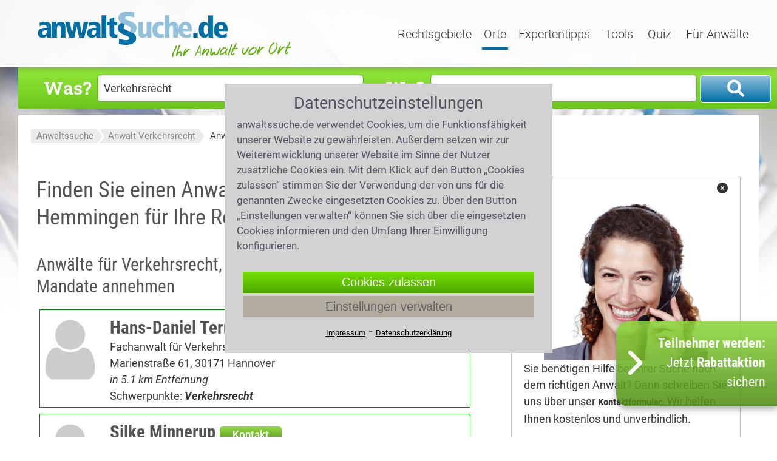

--- FILE ---
content_type: text/html;charset=UTF-8
request_url: https://www.anwaltssuche.de/aws/azca/rechtsanwalt_verkehrsrecht_hemmingen.html
body_size: 15001
content:
<!DOCTYPE html>
<html lang="de">
    <head>
        <title>Anwalt Verkehrsrecht Hemmingen | Anwaltssuche</title>
            <link rel="canonical" href="https://www.anwaltssuche.de/aws/azca/rechtsanwalt_verkehrsrecht_hemmingen.html">
        <meta name="author" content="anwaltssuche.de GmbH">
        <meta name="publisher" content="anwaltssuche.de GmbH">
        <meta name="copyright" content="(c) anwaltssuche.de GmbH 2005-2026">
        <meta name="description" content="Rechtsanwälte aus Hemmingen mit Fachgebiet Verkehrsrecht. Wählen Sie schnell & einfach den Anwalt für Ihren Rechtsfall. Jetzt informieren!">
        <meta name="viewport" content="width=device-width, initial-scale=1.0">
        <link rel="shortcut icon" href="/aws/favicon.ico" type="image/x-icon">
        <script src="/aws/media/jquery/jquery-3.7.0.min.js"></script>
        <link href="/aws/media/css?f=base%7Cprofil%7Csuchformular" rel="stylesheet" type="text/css">
        <link href="/aws/media/styles-2025-03-16-15-01-15.css" rel="stylesheet">
        <link href="/aws/media/fonts/fontawesome6.1.2/css/all.min.css" rel="stylesheet">
<link rel="apple-touch-icon" href="/aws/media/images/aws_touchicon_180.png" />
    </head>
    <body>
        <div id="container">
<header>
<div id="header">
    <div class="center-box">
        <div id="logo"><a href="https://www.anwaltssuche.de/" title="anwaltssuche"><img src="/aws/media/images/logo_anwaltssuche_424.png" alt="anwaltssuche" title="anwaltssuche" width="424" height="83"></a></div>
        <nav>
            <div id="navigation">
                <div id="nav-rechtsgebiete" tabindex="0" class="drop-down-button " onfocus="headOpenDropdown('#nav-rechtsgebiete')" onclick="headOpenDropdown('#nav-rechtsgebiete')">
                    Rechtsgebiete
                    <div class="drop-down-content">
                        <a class="drop-down-link" href="https://www.anwaltssuche.de/aws/azb/anwalt_arbeitsrecht.html">Arbeitsrecht</a>
                                <a class="drop-down-link" href="https://www.anwaltssuche.de/aws/azb/anwalt_erbrecht.html">Erbrecht</a>
                                <a class="drop-down-link" href="https://www.anwaltssuche.de/aws/azb/anwalt_familienrecht.html">Familienrecht</a>
                                <a class="drop-down-link" href="https://www.anwaltssuche.de/aws/azb/anwalt_mietrecht.html">Mietrecht</a>
                                <a class="drop-down-link" href="https://www.anwaltssuche.de/aws/azb/anwalt_sozialrecht.html">Sozialrecht</a>
                                <a class="drop-down-link" href="https://www.anwaltssuche.de/aws/azb/anwalt_strafrecht.html">Strafrecht</a>
                                <a class="drop-down-link" href="https://www.anwaltssuche.de/aws/azb/anwalt_verkehrsrecht.html">Verkehrsrecht</a>
                                <a class="drop-down-link" href="https://www.anwaltssuche.de/aws/azb/anwalt_zivilrecht.html">Zivilrecht</a>
                        <a class="drop-down-link" href='https://www.anwaltssuche.de/rechtsgebiete.htm'>Alle Rechtsgebiete</a>
                        <a class="drop-down-link" href='https://www.anwaltssuche.de/fachgebiete.htm'>Alle Fachgebiete</a>
                    </div>
                </div>
                <div id="nav-orte" tabindex="0" class="drop-down-button act" onfocus="headOpenDropdown('#nav-orte');" onclick="headOpenDropdown('#nav-orte');">
                    Orte
                    <div class="drop-down-content">
                        <a class="drop-down-link" href="https://www.anwaltssuche.de/aws/aza/anwalt_berlin.html">Berlin</a>
                        <a class="drop-down-link" href="https://www.anwaltssuche.de/aws/aza/anwalt_frankfurt_am_main.html">Frankfurt am Main</a>
                        <a class="drop-down-link" href="https://www.anwaltssuche.de/aws/aza/anwalt_hamburg.html">Hamburg</a>
                        <a class="drop-down-link" href="https://www.anwaltssuche.de/aws/aza/anwalt_koeln.html">Köln</a>
                        <a class="drop-down-link" href="https://www.anwaltssuche.de/aws/aza/anwalt_muenchen.html">München</a>
                        <a class="drop-down-link" href='https://www.anwaltssuche.de/rechtsanwaelte_nach_orten.htm'>Alle Orte</a>
                    </div>                       
                </div>
                <a class=""
                   href='https://www.anwaltssuche.de/aws/alle.artikel'
                   title='Expertentipps'
                   onfocus="$('.drop-down-content').hide();"
                   >
                    Expertentipps
                </a>
                <a class=""
                   href="https://www.anwaltssuche.de/kosten.htm"
                   onfocus="$('.drop-down-content').hide();"
                   >
                    Tools
                </a>
                <a class=""
                   href="https://www.anwaltssuche.de/juraquiz.htm"
                   onfocus="$('.drop-down-content').hide();"
                   >
                    Quiz
                </a>
                <div id="nav-anwaelte" tabindex="0" class="drop-down-button " onfocus="headOpenDropdown('#nav-anwaelte');" onclick="headOpenDropdown('#nav-anwaelte');">
                    Für Anwälte
                    <div class="drop-down-content">
                        <span tabindex="0" class="drop-down-link" onclick="showLogin()">Login</span>
                        <a class="drop-down-link" href='https://www.anwaltssuche.de/teilnahme.htm'>Jetzt teilnehmen</a>
                    </div>
                </div>
            </div>
        </nav>
    </div>
</div>
<div id="extranet_login" style="display: none; "></div>
<script>
    function headOpenDropdown(selector){
        $('.drop-down-content').hide();
        $(selector + ' > .drop-down-content').show(); 
        bindDropDownCloser();
    }
    function showLogin(){
        $('#extranet_login').load('https://www.anwaltssuche.de/loginpage.htm').show(); 
        window.setTimeout( function(){
            $('#nav-anwaelte').trigger('click');
        }, 50);
    }
    function toggleSuchknopf(){
        if( $('.suchbox-oben').is(':visible') && $('html, body').scrollTop() === 0){
            $('.suchbox-oben').hide();
        } else {
            $('.suchbox-oben').show(); 
            kms.scrollTop();
        }
    }
</script>
<div id="header-mobile" class="mobile-show-767">
    <div class="nav-mobil" onclick="$('#container').toggleClass('mob-nav-open')"></div>
    <div class="logo-mobile"><a href="https://www.anwaltssuche.de/"><img src="/aws/media/images/logo_mobile.png" alt="anwaltssuche" title="anwaltssuche"></a></div>
        <div class="suchknopf" onclick="toggleSuchknopf()">Suche</div>
</div>
</header>
            <div id="main" class="anwalt_suchseiten">
                <div class="center-box">
<aside>
    <div class="suchbox-oben">
        <form id="suchen" method="get" action="/aws/suchen.anz" onsubmit="return checkSubmit($(this))">
            <div class="form-row waswo">
                <label for="suchen_was">Was?</label>
                <input value="Verkehrsrecht" type="text" placeholder="Rechtsgebiet,Fachanwalt" id="suchen_was" name="was" class="text" autocomplete="off">
            </div>
            <div class="form-row waswo">
                <label for="suchen_wo">Wo?</label>
                <input value="Hemmingen" type="text" placeholder="Plz, Ort" id="suchen_wo" name="wo" class="text" autocomplete="off">
            </div>
            <div class="form-row submit">
                <button class="bt-suche" title="Suchen" onclick="submitSuchformular('suchen')"></button>
            </div>
            <div class="clr"></div>	
        </form>
    </div>
</aside>
<script>
    function init_suchformular(){
        $('#suchen_wo').keyup(vorschlagKeyup);
        $('#suchen_wo').keydown(vorschlagKeydown);
        $('#suchen_wo').click(vorschlagClick);
        $('#suchen_was').keyup(vorschlagKeyup);
        $('#suchen_was').keydown(vorschlagKeydown);
        $('#suchen_was').click(vorschlagClick);
        if(init_suchformular.onload){
            init_suchformular.onload();
        }
    }
    init_suchformular.onload = window.onload;
    window.onload = init_suchformular;
</script>    
                    <div id="min-height"></div>
                    <div id="breadcrumbs">
    <nav>
        <div class="breadcrumb">
            <ol>
                    <li style="display: inline;">
                                <span class="left-breadcrumb"></span><a href="https://www.anwaltssuche.de/" title="Anwaltssuche">Anwaltssuche</a>
                    </li>
                    <li style="display: inline;">
                                <span class="pfeil-breadcrumb"></span><a href="https://www.anwaltssuche.de/aws/azb/anwalt_verkehrsrecht.html" title="Anwalt Verkehrsrecht">Anwalt Verkehrsrecht</a>
                    </li>
                    <li style="display: inline;">
                                <span class="pfeil-breadcrumb-re"></span><a class="act" href="https://www.anwaltssuche.de/aws/azca/rechtsanwalt_verkehrsrecht_hemmingen.html" title="Anwalt Verkehrsrecht Hemmingen">Anwalt Verkehrsrecht Hemmingen</a>
                    </li>
            </ol>
            <script type="application/ld+json" >
                {"@context":"http://schema.org","@type":"BreadcrumbList","itemListElement":[{"@type":"ListItem","position":1,"item":{"@type":"WebPage","@id":"https://www.anwaltssuche.de/","name":"Anwaltssuche"}},{"@type":"ListItem","position":2,"item":{"@type":"WebPage","@id":"https://www.anwaltssuche.de/aws/azb/anwalt_verkehrsrecht.html","name":"Anwalt Verkehrsrecht"}},{"@type":"ListItem","position":3,"item":{"@type":"WebPage","@id":"https://www.anwaltssuche.de/aws/azca/rechtsanwalt_verkehrsrecht_hemmingen.html","name":"Anwalt Verkehrsrecht Hemmingen"}}]}
            </script>
        </div>
    </nav>
                    </div>
                    <div class="wrapper">
                        <div id="content">
<div class='contentbox' >
                <main>
                    <article>
                        <h1>Finden Sie einen Anwalt für Verkehrsrecht in Hemmingen für Ihre Rechtsfragen</h1>
                                        <h2>Anwälte für Verkehrsrecht, die im Umkreis von Hemmingen Mandate annehmen</h2>
                                <div style="display: flex; flex-direction: row; width: 100%; flex-wrap: wrap; box-sizing: border-box;">
<div id="idfa-238027" 
     style="border: 1px solid green; margin: 5px; padding: 5px;  box-sizing: border-box; flex: 1 1 100%; display: flex; height: auto; cursor: pointer;">
    <img src="/aws/media/platzhalter.jpg" alt="Symbolbild Rechtsanwalt" style="height: 120px; margin-right: 20px;">
    <div>
        <h2 id="id-name-238027" style="margin: 0px;">
            <b>Hans-Daniel Terner</b>
                <div style="font-size: 17px; padding: 0px 21px;"
                    class="button-link green"
                    onclick="$('.fa-details').hide(); $(this).find('.fa-details').toggle(); showFakKontaktformular(238027, $('#id-name-238027'))">
                    Kontakt
                </div>
        </h2>
            Fachanwalt für Verkehrsrecht|6538<br>
        Marienstraße 61,
        30171 Hannover<br>
            <i>in 5.1 km Entfernung</i>
        <div>
                Schwerpunkte:<i>
                            <b>Verkehrsrecht</b>
                </i>
        </div>
    </div>
</div>
<div id="idfa-350003" 
     style="border: 1px solid green; margin: 5px; padding: 5px;  box-sizing: border-box; flex: 1 1 100%; display: flex; height: auto; cursor: pointer;">
    <img src="/aws/media/platzhalter.jpg" alt="Symbolbild Rechtsanwalt" style="height: 120px; margin-right: 20px;">
    <div>
        <h2 id="id-name-350003" style="margin: 0px;">
            <b>Silke Minnerup</b>
                <div style="font-size: 17px; padding: 0px 21px;"
                    class="button-link green"
                    onclick="$('.fa-details').hide(); $(this).find('.fa-details').toggle(); showFakKontaktformular(350003, $('#id-name-350003'))">
                    Kontakt
                </div>
        </h2>
            Fachanwalt für Verkehrsrecht|7214<br>
        Leisewitzstraße 28,
        30175 Hannover<br>
            <i>in 6.5 km Entfernung</i>
        <div>
                Schwerpunkte:<i>
                            <b>Verkehrsrecht</b>
                </i>
        </div>
    </div>
</div>
                                </div>
                                <div>
<form id="fak_kontaktformular" class="form-kontakt hidden" action="sendmail.anz" method="post" onsubmit="return check(this);">
    <input type="hidden" name="idfs">
    <input type="hidden" name="anzeige" value="Verkehrsrecht in Hemmingen PA">
    <div class="form-row">
        <label for="Name">Vorname, Nachname</label><br>
        <input class="text" name="name" id="Name" size="47" maxlength="80" type="text">
    </div>
    <div class="form-row">
        <label for="Telefon"><b>Telefon oder E-Mail</b></label><br>
        <input type="text" maxlength="100" size="47" id="TelefonEmail" value="" name="telefonemail" class="text">
    </div>
    <div class="form-row">
        <label for="Anliegen"><b>Ihr Anliegen</b></label>
        <br>
        <textarea maxlength="800" id="Anliegen"  name="anliegen" 
                  class="textarea" style="height: 150px;"
                  placeholder="Für eine optimale Vorbereitung, schildern Sie hier bitte kurz Ihr Anliegen. Maximal 800 Zeichen."></textarea>
    </div>
    <div class="form-row">
        <table border="0" cellpadding="0" cellspacing="0">
            <tbody>
                <tr>
                    <td rowspan="2" width="145  "><img src="/aws/imagecode.anz?ts=1768664096101" width="130" alt="imgcode"></td>
                    <td><input class="text" name="ic" id="captcha" size="47" maxlength="100" type="text"></td>
                </tr>
                <tr>
                    <td class="text_captcha">Bitte Sicherheitscode eingeben.</td>
                </tr>
            </tbody>
        </table>
    </div>
    <br>
    <div class="form-row">
        <input class="bt-submit" value="Anfrage senden" type="submit">
    </div>
</form>
        <div class="_as_" style="display:none;">1769090875496</div>
        <script type="text/javascript">
        (function () { /* startup code */
            var prev_onload = window.onload || function() {};
            window.onload = function () {
                prev_onload();
                var as=1769090875496;
                $("form.form-kontakt").keydown(function(event){ 
                    var ctx = $("form.form-kontakt");
                    var lts = parseInt(ctx.attr("lts") || Date.now());
                    var dts = parseInt(ctx.attr("dts") || 0);
                    var n = Date.now();
                    ctx.attr("dts", dts += n - lts);
                    ctx.attr("lts", n);
                });
                $("form.form-kontakt").submit(function(event){
                    var form= $(this);
                    var asParam = form.find("input[name='as']");
                    if (asParam.length === 0) { 
                        asParam = $("<input>", {"name": "as", "type": "hidden"});
                        asParam.appendTo(form);
                    }
                    asParam.val(parseInt($("._as_").html().trim()) + parseInt(form.attr("dts")));
                });
            };
        })();
        </script>
<br>
<script>
    function showFakKontaktformular(idfs, after){
        $('#fak_kontaktformular').hide();
        $('#fak_kontaktformular').find('[name=idfs]').val(idfs);
        $(after).append($('#fak_kontaktformular'));
        $('#fak_kontaktformular').show(500);
        window.setTimeout( function(){
            kms.scrollTo('#idfa-'+idfs);
        }, 500);
    }
    function check(form){
        if(typeof form.gutfarbe == "undefined"){
            form.gutfarbe = form.name.style.backgroundColor;
        }
        var warnfarbe = '#FF8888';
        var ret = true;
        if(form.name        .value.length==0){ form.name        .style.backgroundColor=warnfarbe; ret = false; } else { form.name        .style.backgroundColor=form.gutfarbe;}
        if(form.telefonemail.value.length==0){ form.telefonemail.style.backgroundColor=warnfarbe; ret = false; } else { form.telefonemail.style.backgroundColor=form.gutfarbe;}
        if(form.ic          .value.length==0){ form.ic          .style.backgroundColor=warnfarbe; ret = false; } else { form.ic          .style.backgroundColor=form.gutfarbe;}
        if(ret==true){
            modal.open('Kontaktformular','Ihre Kontanfrage wird versendet.');
        } else {
            modal.open('Kontaktformular','Bitte prüfen Sie die rot hinterlegten Felder');
        }
        return ret;
    }
</script>
                                </div>
                        <aside>
                            <br>
<div id="suchhilfe" class="hl2c">Benötigen Sie Hilfe bei Ihrer Anwaltssuche?</div>
<p>Rufen Sie uns zu den b&uuml;ro&uuml;blichen Zeiten unter <a href="tel:+4922193738606"><strong>0221 - 93 738 606</strong></a> an, oder schreiben Sie uns &uuml;ber das <strong>Kontaktformular</strong>! Wir rufen Sie gerne zur&uuml;ck.</p>
<style>input[name='txt_link']{display: none;}</style>
<form class="form-kontakt form-suchhilfe" name="kontakt" method="post" action="/aws/kontaktsuchhilfe.sendmail">
    <div class="form-row">
        <label class="mobile-hidden-479">Vorname *</label>
        <input class="text" type="text" name="vorname" placeholder="(Vorname)" required>
    </div>
    <div class="form-row">
        <label class="mobile-hidden-479">Nachname *</label>
        <input class="text" type="text" name="nachname" placeholder="(Nachname)" required>
    </div>
    <div class="form-row">
        <label class="mobile-hidden-479">Postleitzahl *</label>
        <input class="text" type="text" name="plz" placeholder="(Postleitzahl)" required>
    </div>
    <div class="form-row">
        <label class="mobile-hidden-479">Ort *</label>
        <input class="text" type="text" name="ort" placeholder="(Ort)" required>
    </div>
    <div class="form-row">
        <label class="mobile-hidden-479">Telefon *</label>
        <input class="text" type="tel" name="telefon" placeholder="(Telefon)" required>
    </div>
    <div class="form-row">
        <label class="mobile-hidden-479">E-Mail *</label>
        <input class="text" type="email" name="email" placeholder="(E-Mail)" required>
    </div>
    <div class="form-row">
        <label>Nachricht</label>
        <textarea class="textarea" id="suchhilfe_body" name="body" placeholder="(Bitte schildern Sie hier kurz Ihren Fall, damit wir Ihnen schneller helfen können.)" required></textarea>
        <input class="text" type="text" name="txt_link" placeholder="(Link)" value="https://...">
    </div>
    <input class="bt-submit" type=submit value="Anfrage senden">
</form>
<script>document.getElementsByName("txt_link").forEach((e) => {e.value=''})</script>
<style>
    .buttonbar_bottom_mobile {
        box-sizing: border-box;
        top: calc(100% - 60px);
        left: 0;
        width: 100%;
        z-index: 20;
        position: fixed;
        transition: 0.8s;
        display: flex;
        flex-flow: column;
        gap: 20px;
        padding: 10px 20px 10px 20px;
        background-color: white;
        border: none;
    }
    .buttonbar_bottom_mobile_overlay {
        display: none;
        position: fixed;
        width: 100%;
        height: 100%;
        top: 0;
        left: 0;
        right: 0;
        bottom: 0;
        background-color: rgba(0,0,0,0.5);
        z-index: 19;
    }    
    .bt_bottom_mobile {
        height: 40px;
        background: linear-gradient(to bottom,rgba(149,232,60,1) 0%,rgba(106,198,25,1) 100%);
        opacity: 85%;
        border-radius: 4px;
        color: white;
        display: flex;
        gap: 15px;
        justify-content: center;
        align-items: center;
        cursor: pointer;
        font-size: 19px;
        line-height: 22px;
        font-weight: 500;
    }
    .bt_bottom_mobile a {
        color: white;
        font-weight: 500;
        font-size: 19px;
    }
    .bt_bottom_text {
        display: flex;
        flex-flow: row;
        gap: 6px;
        font-size: 20px;
        line-height: 28px;
    }
    .bt_bottom_text div:nth-child(1) {
        width: 70%;
    }
    .bt_bottom_text div:nth-child(2) {
        width: 30%;
    }
    .bt_bottom_text img {
        width: 100%;
    }
    .bt_bottom_closer {
        curosr: pointer; 
        font-size: 1.7em; 
        line-height: 2; 
        color: #034e96;
    }
    @media only screen and (min-width: 480px) {
        .buttonbar_bottom_mobile,
        buttonbar_bottom_mobile_overlay {
            display: none;
        }
    }
</style>
<div class="buttonbar_bottom_mobile_overlay"></div>
<div class="buttonbar_bottom_mobile">
            <div class="bt_bottom_mobile" onclick="telefonHilfe()">
                <span>Hilfe zur Anwaltssuche</span>
            </div>
</div>
<script>
    function telefonHilfe(){
        buttonBarDown();
        $('html, body').animate({ scrollTop: ($('#suchhilfe').offset().top - 60)}, 'slow');
    }
    function buttonBarUp(){
        if($('.buttonbar_bottom_mobile').is(':visible')){
            $('.buttonbar_bottom_mobile_overlay').show();
            $('.buttonbar_bottom_mobile').css({
                top: '33%',
                border: '1px solid black'
            });
        }
    }
    function buttonBarDown(){
        $('.buttonbar_bottom_mobile_overlay').hide();
        $('.buttonbar_bottom_mobile').css({
            top: 'calc(100% - 60px)',
            border: 'none'
        });
    }
</script>
                            <br>
                            <div class="trennlinie"></div>
                            <br>
    <div id="ratgeber-Verkehrsrecht" style="padding: 10px; border: 1px solid #f08936;">
<div class="box-exptipp redaktion ">
            <div class="box-artikelbild">
                <a href="/aws/ratgeber_verkehrsrecht_3200.artikel" title="Ratgeber Verkehrsrecht">
                    <img data-src="/aws/ratgeber_verkehrsrecht_3200-3200_1051.jpeg?d=450,0" alt="Ratgeber Verkehrsrecht" class="lazyload">
                </a>
                <span class="caption-exptipp mobile-hidden-767">&copy; freepik - mko</span>
            </div>
    <div class="box-artikelbody">
        <div class="box-artikelinfo">
            Expertentipp vom
            27.04.2019
                 <span class="gelesen-hint">(6086 mal gelesen)</span>
        </div>
        <div class="box-artikelhead ">
            <a href="/aws/ratgeber_verkehrsrecht_3200.artikel" title="Ratgeber Verkehrsrecht">
                Ratgeber Verkehrsrecht
            </a>
        </div>
        <div class="box-artikeltext">
            <p>
                        Sie haben einen Bußgeldbescheid wegen Geschwindigkeitsüberschreitung erhalten? Ihnen droht ein Fahrverbot wegen <a href="/aws/alkohol_am_steuer_limits_und_folgen_3201.artikel">Alkohol am Steuer</a>, <a href="/aws/drogen_am_steuer_mehr_als_nur_ein_verkehrsdelikt_3229.artikel">Drogen am Steuer</a> oder eine <a href="/aws/mpu_medizinisch-psychologische_untersuchung_-_der_weg_zurueck_zum_fuehrerschein_3206.artikel">MPU</a>? Sie sind in einen <a href="/aws/autounfall_-_was_tun_3202.artikel">Verkehrsunfall</a> verwickelt? Sie sehen sich Schadensersatz- und <a href="/aws/schmerzensgeld_ihre_ansprueche_nach_einem_verkehrsunfall_3205.artikel">Schmerzensgeldansprüchen</a> ausgesetzt? Ihre Versicherung will den Unfallschaden nicht übernehmen? Lohnt sich eine <a href='/aws/verkehrsrechtsschutz_eine_sinnvolle_versicherung_3224.artikel'>Verkehrsrechtsschutzversicherung</a>? Unsere aktuellen Expertentipps, Checklisten und Audiobeiträge beantworten Ihre wichtigsten Fragen zum Verkehrsrecht.
            </p>
<div class="sterne">
                <img src="/aws/media/images/stern_xl.png" alt="Stern">
                <img src="/aws/media/images/stern_xl.png" alt="Stern">
                <img src="/aws/media/images/stern_xl.png" alt="Stern">
                <img src="/aws/media/images/stern_grau_xl.png" alt="Stern grau">
                <img src="/aws/media/images/stern_grau_xl.png" alt="Stern grau">
    <span class="text-15px">
        4.0 / 
    <b>5</b>
    (388 Bewertungen)</span>
</div>
        </div>
    </div>
</div>
    </div>
                        </aside>
                            <div class="hl1" style="margin-top: 30px;">
                                Infos zu Anwälte Verkehrsrecht in Hemmingen
                            </div>
                                <img src='/aws/media.pd?id=1292' alt="Verkehrsrecht" style="width: 100%;">
                                <div style="font-size: 13px; line-height: 10px;color:#888;">Verkehrsrecht &copy;freepik - mko</div>
                            <h2>Die Sparten des Verkehrsrechts</h2>
<p>Das Ordnungswidrigkeitenrecht, Vertragsstrafrecht, Verkehrszivilrecht oder auch Verkehrsverwaltungsrecht, sie alle sind im Verkehrsrecht geregelt. </p>
<h2>Das Recht für Ordnungswidrigkeiten</h2>
<p><span class='inline-img-right'><img src='/aws/media.pd?id=1321&d=500,0' alt='Zwei verkeilte PKW mit Blechschaden' loading='lazy'>Zwei verkeilte PKW mit Blechschaden</span> Die Benutzung des Handys am Steuer, das Parken im Halteverbot, missachtete Vorfahrtsregeln, dies alles wird vom Verkehrsordnungswidrigkeitenrecht geregelt. Wegen seiner Komplexität soll hier auf das Thema <a  href='/aws/azb/anwalt_alkohol_am_steuer.html' title=' Alkohol am Steuer'>Alkohol am Steuer</a> eingegangen werden, welches zum Teil ebenfalls in das Ordnungswidrigkeitengesetz fällt. </p>
<h2>Führerschein auf Probe und Alkohol</h2>
<p>Autofahrer unter 21 Jahren und Fahranfänger in der Probezeit unterliegen lt. StVG § 24c der Null-Promille Beschränkung. Die Straßenverkehrsordnung unterscheidet während der Probezeit nach A- und B-Verstößen, also schwerwiegende und weniger schwerwiegende Vergehen.  So genügt bereits ein A-Verstoß um die Probezeit auf vier Jahre anzuheben. Um allen Verkehrsteilnehmern den Straßenverkehr so sicher wie möglich zu bieten wird Alkohol am Steuer während der Probezeit als A-Verstoß eingestuft. Ein Fahranfänger hat nicht nur mit einer verlängerten Probezeit zu rechnen sondern auch mit einem <a  href='/aws/azb/anwalt_bussgeld.html' title=' Bußgeld'>Bußgeld</a> in Höhe von mindestens 250 Euro und er bekommt einen Punkt im Fahreignungsregister in Flensburg eingetragen.  Ab 0,5 Promille Alkoholkonzentration beträgt das Bußgeld 500 Euro und es werden zwei Punkte in Flensburg eingetragen. Außerdem wird ein einmonatiges Fahrverbot erteilt. Außerdem hat man ein Aufbauseminar zu besuchen. Ein zweiter Verstoß gegen das Alkoholverbot führt zu zusätzlichen  zwei Punkten in Flensburg mit 1.000 Euro Bußgeld und einem Fahrverbot von drei Monaten. Auch eine <a  href='/aws/azb/anwalt_verkehrspsychologische_beratung.html' title=' verkehrspsychologische Beratung'>verkehrspsychologische Beratung</a> wird empfohlen. Der dritte Verstoß zieht ein auf 1.500 Euro erhöhtes Bußgeld, ein dreimonatiges Fahrverbot und zwei Punkte im Fahreignungsregister nach sich. Zu beachten ist, dass es sich im Fall eines Wertes ab 1,1 Promille bereits um eine Straftat lt. Verkehrsstrafrecht handelt und nicht mehr ins Ordnungswidrigkeitenrecht fällt.  Sie wird nicht nur mit drei Punkten sondern auch mit einer Freiheits- oder Geldstrafe bestraft. Zudem droht der Entzug der Fahrerlaubnis.  Das Fahreignungsregister in Flensburg, umgangssprachlich auch gern Verkehrssünderkartei genannt, verwaltet ein Punktesystem.  Bei einigen Verstößen im Straßenverkehr wird nämlich nicht nur mit Bußgeldern sondern auch mit Punkten bestraft. </p>
<h2>Die Punkte in Flensburg und ihre Bedeutung</h2>
<p>Ab acht Punkten wird der <a  href='/aws/azb/anwalt_fuehrerschein.html' title=' Führerschein'>Führerschein</a> aberkannt und eingezogen. § 29 StVG besagt, dass eingetragene Punkte nach Verstreichen einer bestimmten Frist wieder getilgt werden. Diese Tilgungsfristen der jeweiligen Delikte verstreichen unabhängig von einander. Zwei Punkte in Flensburg weil eine Alkoholfahrt als Ordnungswidrigkeit eingestuft wurde, erlöschen nach fünf Jahren. Handelt es sich um einen Verstoß der einen Straftatbestand erfüllt, so bleiben die Punkte für 10 Jahre erhalten. </p>
<h2>Promillegrenzen im EU-Ausland</h2>
<p><span class='inline-img-right'><img src='/aws/media.pd?id=1317&d=500,0' alt='Kein Alkohol wenn man mit dem Auto unterwegs ist' loading='lazy'>Kein Alkohol wenn man mit dem Auto unterwegs ist</span> Im EU-Ausland liegt die Promillegrenze ebenfalls überwiegend bei 0,5. Die Bußgelder liegen jedoch weit auseinander. Da sich gesetzliche Richtwerte jederzeit verändern können, kann diese Liste jedoch nur einen groben Überblick bieten. <h3>Die allgemeine Promillegrenze liegt bei unseren europäischen Nachbarn in</h3>
<ul>
<li>Belgien bei 0,5 &permil; (180 € Bußgeld)</li>
<li>Dänemark bei 0,5 &permil; (ein Monatsverdienst)</li>
<li>Finnland 0,5 &permil; (ab 15 Tagessätzen)</li>
<li>Frankreich 0,5 &permil; (ab 135 € Bußgeld)</li>
<li>Griechenland 0,5 &permil; (ab 80 € Bußgeld)</li>
<li>Großbritannien 0,5 &permil; (ab 80 € Bußgeld)</li>
<li>Italien 0,5 &permil; (ab 530 € Bußgeld)</li>
<li>Kroatien 0,5 &permil; (ab 95 € Bußgeld)</li>
<li>Niederlande 0,5 &permil; (ab 325 € Bußgeld)</li> 
<li>Österreich 0,5 &permil; (ab 300 € Bußgeld)</li>
<li>Polen 0,2 &permil; (bis 1.200 € Bußgeld)</li>
<li>Portugal 0,5 &permil; (ab 250 € Bußgeld)</li>
<li>Schweden 0,2 &permil; (ab 40 Tagessätze)</li>
<li>Schweiz 0,5 &permil; (ab 520 € Bußgeld)</li>
<li>Spanien 0,5 &permil; (ab 500 € Bußgeld)</li>
<li>Tschechien 0,0 &permil; (ab 100 € Bußgeld)</li>
<li>Ungarn 0,0 &permil; (ab 100 € Bußgeld)</li>
</ul> </p>
<h2>Autofahrer ohne Führerschein auf Probe und älter als 20 Jahre unterliegen anderen Promillegrenzen.</h2>
<p><span class='inline-img-left'><img src='/aws/media.pd?id=1324&d=500,0' alt='Unfallfoto mit dem Handy' loading='lazy'>Unfallfoto mit dem Handy</span> Allerdings kann auch hier schon mit nur 0,3 Promille der Führerschein entzogen werden, wenn der Fahrer den Straßenverkehr gefährdet. Neben zwei Punkten in Flensburg wird bei einer alkoholisierten Autofahrt zwischen 0,5 und 1,09 Promille auch ein Bußgeld von 500 Euro erhoben und es ist mit einem einmonatigen Fahrverbot zu rechnen. Eine zweite betrunkene Autofahrt wird mit 1.000 Euro Bußgeld schon richtig teuer. Zusätzlich kommt ein dreimonatiges Fahrverbot dazu und natürlich die neuerlichen zwei flensburger Punkteinträge. Beim dritten Verstoß erhöht sich die Strafe auf 1500 Euro, zwei Punkte und drei Monaten Fahrverbot.  In manchen Fällen kann die Rechtsprechung dem Verkehrssünder das Fahrverbot erlassen. Das funktioniert allerdings nur bei Ersttätern. Eine absolute Fahruntüchtigkeit wird bei 1,1 Promille festgesetzt. Wer nun am Steuer erwischt wird, muss damit rechnen, dass das Vergehen als Straftat und nicht als Ordnungswidrigkeit behandelt wird. Der betrunkene Fahrzeugführer hat nun mit einem Fahrverbot von mindestens sechs Monaten zu rechnen. Außerdem droht ihm eine Freiheits- oder Geldstrafe zuzüglich drei Punkten in Flensburg. Bei besonders schweren Vergehen, muss ein Trunkenheitsfahrer auch damit rechnen, dass er den Führerschein nicht mehr wieder zurück bekommt. Nicht nur Autofahrer, auch Radfahrer können nach einer Trunkenheitsfahrt mit mehr als 0,3 Promille eine Strafanzeige bekommen, wenn sie sich auffällig verhalten oder einen <a  href='/aws/azb/anwalt_unfall.html' title=' Unfall'>Unfall</a> verursacht haben. Sowohl als betrunkener Autofahrer als auch als Fahrradfahrer muss man seinen Führerschein abgeben, wenn der Grenzwert für die absolute Fahruntüchtigkeit von 1,6 Promille festgestellt wurde. So entschieden zum Beispiel das Verwaltungsgericht Oldenburg (Aktenzeichen 7 B 2323/08) und das Verwaltungsgericht Neustadt (Aktenzeichen 3 L 636/14.NW).  </p>
<h2>Mit der MPU zurück zum Führerschein</h2>
<p><span class='inline-img-right'><img src='/aws/media.pd?id=1337&d=500,0' alt='Drängler hupt auf der Autobahn' loading='lazy'>Drängler hupt auf der Autobahn</span> Als Voraussetzung um seinen Führerschein wieder zu erlangen hat man in der Regel eine <a  href='/aws/azb/anwalt_mpu.html' title=' MPU'>MPU</a> (Medizinisch-Psychologische-Untersuchung) zu bestehen. Die MPU ist ein Verfahren, bei dem die Fahreignung einer Person geprüft wird, wenn Bedenken im Hinblick auf ihre geistige oder körperliche Eignung zur Teilnahme am Straßenverkehr bestehen.  Die Durchfallquote bei der MPU beträgt über 30%! Angeraten wird deshalb, sich rechtzeitig vorzubereiten. Sie sind alkoholisiert in eine Polizeikontrolle geraten? Man muss keine Aussagen machen über seinen Alkoholkonsum! Die beste Unterstützung bietet nun ein Anwalt für Verkehrsrecht. </p>
<h2>Auch Teil des Verkehrsrechts – das Verkehrsstrafrecht</h2>
<p><span class='inline-img-left'><img src='/aws/media.pd?id=1347&d=500,0' alt='Fahrradhelm liegt vor einem verunfallten Fahhrad' loading='lazy'>Fahrradhelm liegt vor einem verunfallten Fahhrad</span> Es ist für schwerere Delikte zuständig, die nicht mehr als Ordnungswidrigkeit behandelt werden können, wie größere Alkoholvergehen, das Fahren ohne Fahrerlaubnis, unterlassene Hilfeleistung, Unfallflucht und ähnliches. Sinn und Zweck des Verkehrsstrafrechtes ist es, die Sicherheit aller Verkehrsteilnehmer im Straßenverkehr zu gewährleisten. Im Verkehrsstrafrecht wird von einer bewussten Absicht ausgegangen. Eine Ordnungswidrigkeit wird eher durch Fahrlässigkeit verursacht. Straftaten unterliegen härteren Strafen. Verkehrsstraftaten landen darum fast immer vor Gericht. Besonders ein Anwalt für Verkehrsrecht, kann in diesem Fall von großer Hilfe sein. </p>
<h2>Noch ein Rechtsgebiet, des Verkehrsrechts – das Verkehrszivilrecht</h2>
<p><span class='inline-img-right'><img src='/aws/media.pd?id=1344&d=500,0' alt='Mann hat starke Rückenschmerzen' loading='lazy'>Mann hat starke Rückenschmerzen</span> Das Verkehrszivilrecht befasst sich mit dem Verkehrshaftungsrecht, dem Verkehrsvertragsrecht und dem Verkehrsunfallrecht. Ohne große Verzögerung ist die eigene Kfz-Haftpflichtversicherung zu informieren, wenn man selbst einen Unfall verursacht hat. Ist man Vollkaskoversichert, hat man nun Glück im Unglück, denn auch der eigene Schaden wird bei Vollkasko vollständig übernommen. Die Ermittlung der Schuldfrage bestimmt die Dauer der Schadensabwicklung. Ein Rechtsanwalt für Verkehrsrecht kennt Ihre Rechte und setzt sie erfolgreich außergerichtlich oder auch vor Gericht durch.  Die Haftung im Falle eines Unfalles betrifft nicht nur den Kfz-Führer, sondern auch den Kfz-Halter.  Nur wenige Ausnahmen können den Halter von dieser Haftung ausschließen. Bei einem Unfall kommt das Recht des jeweiligen EU-Landes zur Anwendung. Anwälte für Verkehrsrecht klären die rechtliche Sachlage im Falle eines Unfalles.  </p>
<h2>Welche Regelungen findet man im Verkehrsverwaltungsrecht?</h2>
<p>Das Verkehrsverwaltungsrecht befasst sich sowohl mit der Erteilung als auch der Entziehung der Fahrerlaubnis und auch der Erteilung eines Fahrverbots.  Im Fahrerlaubnisrecht findet man die Regelungen für den Führerschein auf Probe und  auch das Fahreignungsregister (FAER), in welchem wiederum das Punktesystem bei Ordnungswidrigkeiten zu finden ist.  Ein Anwalt für Verkehrsrecht kann Ihnen bei allen Delikten des Verkehrsrechts sehr hilfreich sein. Mit dem Recht auf Akteneinsicht, kann er die Rechtslage klar einschätzen und Ihnen mögliche Vorteile herausarbeiten. </p>
                    </article>
                </main>
</div>
<aside>
    <div class="link-teilnahme">
        <a href="https://www.anwaltssuche.de/teilnahme.htm" style="width: 265px;"><span><b>Teilnehmer werden:</b><br class="firstbreak">Jetzt <b>Rabattaktion</b> <br>sichern</span></a>
    </div>
    <script>
        function hideTeilnahme(){
            if($(window).width() > 767){
                $('.link-teilnahme a').css({right:-195});
                $('.link-teilnahme a').click(function(){
                    if($('.link-teilnahme a').css('right') != '0px'){
                        $('.link-teilnahme a').css({right:0});
                        return false;
                    }
                });
                setTimeout(hideTeilnahme, 10000);
            }        
        }
        setTimeout(hideTeilnahme, 10000);
    </script>
</aside>
                        </div>
                        <div id="right" class="">
<nav>
    <div id='telefonhilfe' class="box-telefonhilfe">
        <span class="headline-box-re"></span>
        <div class="content-box-re">
<div id="telefonhilfe"> 
    <div style="border: 1px solid #c0c0c0; padding: 5px 20px 10px 20px; display: flex; flex-flow: column; align-items: center; gap: 15px;">
        <div style="width: 100%; text-align: right;"><i class="fa-solid fa-circle-xmark" onclick="$('#telefonhilfe').hide()"></i></div>
        <img src="/aws/media/images/hilfe_anwaltsuche.jpg" style="width:270px;aspect-ratio:auto 14/9" alt="">
        <p> Sie benötigen Hilfe bei Ihrer Suche nach dem richtigen Anwalt? Dann schreiben Sie uns über unser <span style="font-size: 0.8em; font-weight:bold; text-decoration:underline;cursor:pointer;" onclick="telefonHilfe()">Kontaktformular</span>. Wir helfen Ihnen kostenlos und unverbindlich. </p>
    </div>
</div>
<style>
    .box-telefonhilfe {
        margin: 0;
        padding: 0;
    }
    .sticky {
        position: fixed;
        bottom: 0;
        z-index: 1000;
    }
</style>                
<script>
    const target = document.getElementById('telefonhilfe');
    const stickyOffset = target.offsetTop + 300;
    if(window.innerWidth > 1023){
        window.addEventListener('scroll', () => {
            if (window.pageYOffset > stickyOffset) {
                let width = document.getElementById('right').offsetWidth
                target.classList.add('sticky');
                target.style.width = width + 'px';
            } else {
              target.classList.remove('sticky');
              target.style.width = '';
            }
        });
    }
</script>         
        </div>
    </div>
</nav>
<aside>
    <div class="box-rechts" style='font-size: 27px; color: gray; font-style: italic;'>
        Erklärvideo:<br> <b>Marketing für Anwälte</b><br><br>
        <a class="plain" href="https://www.anwaltssuche.de/teilnahme.htm"><img src="/aws/media/teilnahme/video-600.jpg" alt="Marketing für Anwälte" style="width:90%"></a>
    </div>
</aside>
<!-- stadtteile eines bezirkes -->
                        </div>
                        <div class="clr"></div>
                    </div>
                </div>
            </div>
<footer>
<div id="footer">
    <div class="center-box">
        <div class="footer-box box-links mobile-hidden-767">
            <div class="copyright">
                &copy; anwaltssuche.de 2005 - 2026
            </div>
            <div class="ft-text">Ein Unternehmen von</div>
            <div class="logo-ovs"><img src="/aws/media/images/ovs_logo_xl.png" width="186" height="42" alt="Logo Verlag Dr. Otto Schmidt KG"></div>
        </div>
        <div class="footer-wrapper">
            <div class="footer-box box-1">
                <ul>
                    <li><a href="https://www.anwaltssuche.de/" title="Anwaltssuche">Anwaltssuche</a></li>  
                    <li><a href="https://www.anwaltssuche.de/rechtsgebiete.htm">Rechtsgebiete</a></li>
                    <li><a href="https://www.anwaltssuche.de/rechtsanwaelte_nach_orten.htm">Orte</a></li>                    
                    <li><a href="https://www.anwaltssuche.de/kanzleien.htm">Kanzleien</a></li>                    
                </ul>
                <div class="clr"></div>
            </div>		
            <div class="footer-box box-2">
                <ul>
                    <li><a href="https://www.anwaltssuche.de/aws/alle.artikel">Expertentipps</a></li>
                    <li><a href="https://www.anwaltssuche.de/kosten.htm">Kosten & Service</a></li>       
                    <li><a href="https://www.anwaltssuche.de/teilnahme.htm">Teilnahmeinfos</a></li>
                    <li><a href="https://www.facebook.com/anwaltssuche" rel="noopener noreferrer">Facebook</a></li>
                </ul>
            </div>
            <div class="footer-box box-3">
                <ul>
                    <li><a href="https://www.anwaltssuche.de/impressum.htm">Impressum</a></li>
                    <li><a href="https://www.anwaltssuche.de/datenschutz.htm">Datenschutzerklärung</a></li>
                    <li><a href="https://www.anwaltssuche.de/kontakt.htm">Kontakt</a></li>
                </ul>
                <div class="clr"></div>
            </div>
        </div>
        <div class="footer-logo-mobile mobile-show-767">
            <div class="ft-mobile-wrap">
                <div class="ft-text-mobile">Ein Unternehmen von</div>
                <div class="logo-ovs-mobile"><img src="/aws/media/images/ovs_logo_xl.png" width="186" height="42" alt="Logo Verlag Dr. Otto Schmidt KG"></div>
            </div>
        </div>
        <div class="totop" onclick="kms.scrollTop()"><span></span></div>
    </div>
</div> <!-- END Footer -->
</footer>
        </div>
<script>
(function () {
    var prev_onload = window.onload || function() {};
    window.onload = function () {
        prev_onload();
        $.cachedScript = function (url, options) {
            options = $.extend(options || {}, {
                dataType: "script",
                cache: true,
                url: url
            });
            return $.ajax(options);
        };
        $.cachedScript("https://www.anwaltssuche.de/aws/media/jquery/jqueryui/1.13.1/jquery-ui.min.js")
        .done(function( script, textStatus ) {
            if(window.onjqueryui){
                window.onjqueryui();
            }
        });
        loadCss('https://www.anwaltssuche.de/aws/media/jquery/jqueryui/1.13.1/themes/smoothness/jquery-ui.min.css', 'all', $('meta').last());
        loadCss('https://www.anwaltssuche.de/aws/media/print.css', 'print');
    };
})();
function loadCss(href,media, afterElement){
    var link = $('<link>')
      .attr({
          type: 'text/css',
          rel: 'stylesheet',
          media: media,
          href: href
      });
      if (afterElement) {
          link.insertAfter(afterElement);
      } else {
          link.appendTo('head');
      }
}
</script>
<script src="/aws/suchen/_vorschlag_js.jsp" async></script>
<script src="/aws/media/js/handler.js?v=20240107" async></script>
<script>
function jo(c,a,l,v,referrer){
    var opts = {c:c,a:a,l:l,v:v,r:referrer || document.referrer,u:navigator.userAgent};
    $.ajax({url:'https://www.anwaltssuche.de/aws/track.pd',type:'POST',cache:false,data:{q: JSON.stringify(opts)}});
}
var kms = {
    scrollTo : function(selector){
        $('html, body').animate({ scrollTop: ($(selector).offset().top - 150)}, 'slow');
    },
    scrollTop : function(){
        $('html, body').animate({scrollTop: 0}, 500);
    },
    highlight : function(selector){
        var bg = $(selector).css('backgroundColor');
        $(selector).animate({backgroundColor:'#f99'}, 2000);
        $(selector).animate({backgroundColor:bg}, 2000);
    },
    suchenPRG : function(name1,value1,name2,value2){
        $("<form action='https://www.anwaltssuche.de/suchenprg.htm' method='post'><input type=hidden name='"+name1+"' value='"+value1+"'><input type=hidden name='"+name2+"' value='"+value2+"'></form>").appendTo('body').submit();
    }
};
var dropDownCloser = function(event){
    if( $(event.target).hasClass('drop-down-link') == false ){
        event.preventDefault();
        $('.drop-down-content').hide();
        window.setTimeout( function(){ 
            $(document).unbind( 'click', dropDownCloser );
        }, 200 );
    }
}
function bindDropDownCloser(){
    window.setTimeout( function(){ 
        $(document).bind( 'click', dropDownCloser ); 
    }, 200 );
}
function youtubeVideo(targetId,videoId){
    var script_tag = document.getElementById('youtube-script')
    if(script_tag === null){
        script_tag = document.createElement('script');
        script_tag.id  = "youtube-script";
        script_tag.src = "https://www.youtube.com/iframe_api";
        var firstScriptTag = document.getElementsByTagName('script')[0];
        firstScriptTag.parentNode.insertBefore(script_tag, firstScriptTag);
        window.onYouTubeIframeAPIReady = function(){
            var player = new YT.Player(targetId, {
                width: '100%',
                videoId: videoId,
                playerVars: {
                    rel: 0
                },
                events: {
                    'onReady': function(event){
                        event.target.playVideo();
                    },
                    'onStateChange': function(event){
                    }
                }
            });
        };
    } else {
        var player = new YT.Player(targetId, {
            width: '100%',
            videoId: videoId,
            playerVars: {
                rel: 0
            },
            events: {
                'onReady': function(event){
                    event.target.playVideo();
                },
                'onStateChange': function(event){
                }
            }
        });
    }
}
</script>
<div id="overlay" onclick="modal.close();" style="display:none;"></div>
<div id="modal-window" style="display:none;">
    <div class="headline"></div>
    <div id="modal-inner"></div>
    <span class="bt-schliessen" onclick="modal.close();">schließen</span>
</div>
<script>
    window.modal = {
        close: function () {
            $("#overlay,#modal-window").hide();
        },
        open: function (headline, content) {
            var w = $(window);
            var elem = $("#modal-window");
            elem.find(".headline").html(headline);
            elem.find("#modal-inner").html(content);
            $("#overlay,#modal-window").show();
            elem.css({margin: 0}) /* margins are causing wrong positioning */
                .css({
                        top: ((w.height() - elem.outerHeight()) / 2) + w.scrollTop(),
                        left: ((w.width() - elem.outerWidth())  / 2) + w.scrollLeft()
                });
        }
    };
</script>    
<style>
    #cookiebanner {
        background-color: #d2d2d2;
        color: #383847cf;
        display: flex;
        flex-flow: column;
        max-height: calc(100% - 100px);
        max-width: 500px;
        position: fixed;
        top: 50%;
        left: 50%;
        right: auto;
        bottom: auto;
        -webkit-transform: translate3d(-50%, -50%, 9999990px);
        transform: translate3d(-50%, -50%, 9999990px);
        z-index: 9999990;
        width: 95%;
        padding: 20px;
    }
    #cookiebanner .cookietext {
        font-size: 15px;
        line-height: 22px;
        hyphens: auto;
        margin-bottom: 30px;
    }
    #cookiebanner .cookietext .cookietext-ueberschrift {
        text-align: center;
        font-size: 27px;
        margin-bottom: 10px;
    }
    #cookiebanner .cookieauswahl {
        font-size: 14px;
        display: flex;
        flex-flow: row nowrap;
        justify-content: center;
    }
    #cookiebanner .cookie-links {
        text-align: center;
    }
    #cookiebanner  a {
        text-decoration: underline;
        color: black;
        font-size: 13px;
    }
    #cookiebanner .checkbox_image {
        display: inline-block;
        cursor: pointer;
        height: 20px;
        width: 20px;
        margin-left: 0px;
        margin-right: 20px;
        position: relative;
        top: 0.2em;
        background-image: url(/aws/media/checkbox-transparent.gif);
    }
    #cookiebanner .checkbox_image.checkbox_checked {
        background-position: left bottom;
    }
    #cookiebanner .checkbox_image.checkbox_unchecked {
        background-position: left top;
    }
    #cookiebanner .cookiebuttons {
        margin: 10px;
        display: flex;
        flex-flow: column;
        justify-content: center;
    }
    #cookiebanner .button-zustimmen {
        padding: 2px 20px;
        font-weight: 400;
        font-size: 20px;
        line-height: 31px;
        border: none;
        background: linear-gradient(to bottom,rgb(117, 225, 0) 0%,rgb(79, 168, 0) 100%);
        color: white;
        white-space: nowrap;
        cursor: pointer;
    }
    #cookiebanner .button-mehr-erfahren {
        padding: 2px 20px;
        font-weight: 400;
        font-size: 20px;
        line-height: 31px;
        border: none;
        background-color: #b1ac9e;
        color: #2727368c;
        white-space: nowrap;
        cursor: pointer;
        margin-top: 5px;
    }      
    #cookie_overlay {
        position: fixed;
        width: 100%;
        height: 100%;
        top: 0;
        left: 0;
        right: 0;
        bottom: 0;
        background-color: rgba(0,0,0,0.5);
        z-index: 99;
    }
    #cookie-einstellungen-wrapper {
        display: none;
        position: absolute;
        top: 30px;
        left: 0;
        width: 100%;
        height: calc(100% - 40px);
        background-color: #dddddd;
        padding: 0px 30px 10px 30px;
        box-sizing: border-box;
    }
    .cookie-einstellungen .cookie-einstellungen-ueberschrift {
        text-align: center;
        font-size: 20px;
        margin-top: 10px;
        margin-bottom: 10px;
        display: flex; 
        flex-flow: row nowrap;
    }
    .cookie-einstellungen .cookie-einstellungen-ueberschrift > div:first-child {
        width: 95%;
    }
    .cookie-einstellungen .cookie-einstellungen-ueberschrift > div:nth-child(2) {
        color: #9f9f9f;
    }
    .cookie-einstellungen .cookie-einstellungen-text {
        font-size: 12px;
        line-height: 16px;
        margin-bottom: 10px;
        text-align: left;
    }
    #cookie-erklaerung {
        font-size: 15px;
        line-height: 19px;
        display: none;
        max-width: 640px;
        margin-top: 5px;
        border-top: 2px solid white;
    }
    #cookie-erklaerung div.cookie-erklaerung_ueberschrift {
        padding: 10px 5px 5px 5px;
        font-size: 15px;
        font-weight: bold;
        letter-spacing: 2px;
    }
    #cookie-erklaerung div.cookie-erklaerung_single {
        padding: 5px;
        border-bottom: 1px solid white;
    }
    #cookie-erklaerung div.cookie-erklaerung_single:last-child {
        border-bottom: none;
    }
    #cookie-erklaerung > div:last-child {
        margin-top: 10px;
        text-align: center;
    }
    .details {
        display: inline-block;
        color: white;
        cursor: pointer;
        height: 20px;
        padding-left: 22px;
        margin-left: 18px;
        margin-right: 0px;
        position: relative;
        top: 0.2em;
        background: url(/aws/media/images/info.svg) 0px 2px/18px 18px no-repeat;
    }
    @media only screen and (min-width: 640px){
        #cookiebanner .cookietext {
            max-width: 1024px;
            font-size: 17px;
            line-height: 25px;
        }
        #cookiebanner .cookiebuttons {
            margin-top: 0px;
        }
    }
</style>
<div id="cookiebanner">
    <div class="cookietext">
        <div class="cookietext-ueberschrift">Datenschutzeinstellungen</div>
        anwaltssuche.de verwendet Cookies, um die Funktionsfähigkeit unserer Website zu gewährleisten. Außerdem 
        setzen wir zur Weiterentwicklung unserer Website im Sinne der Nutzer zusätzliche Cookies ein.
        Mit dem Klick auf den Button &bdquo;Cookies zulassen&ldquo; stimmen Sie der Verwendung der von uns für die genannten Zwecke 
        eingesetzten Cookies zu. Über den Button &bdquo;Einstellungen verwalten&ldquo; können Sie sich über die eingesetzten Cookies 
        informieren und den Umfang Ihrer Einwilligung konfigurieren.
    </div>
    <div class="cookiebuttons">
        <button class="button-zustimmen"     onclick="zustimmen();">Cookies zulassen</button>
        <button class="button-mehr-erfahren" onclick="mehrErfahren();">Einstellungen verwalten</button>
    </div>
    <div class="cookie-links">
        <a href="https://www.anwaltssuche.de/impressum.htm">Impressum</a> &hybull; <a href="https://www.anwaltssuche.de/datenschutz.htm">Datenschutzerklärung</a>
    </div>
    <div id='cookie-einstellungen-wrapper'>
        <div class='cookie-einstellungen'>
            <div class="cookie-einstellungen-ueberschrift">
                <div>Datenschutz Einstellungen</div>
                <div style="cursor: pointer;" onclick="$('#cookie-einstellungen-wrapper').hide()">X</div>
            </div>
            <div class="cookie-einstellungen-text">
                Dieses Tool hilft Ihnen die verwendeten Cookies auf dieser Webseite auszuwählen.
            </div>
            <div style="display: flex; flex-flow: column;">
                <div style="display: flex; flex-flow: row; margin-bottom: 5px;">
                    <div id="tech_cookies" class="checkbox_image checkbox_checked"></div> 
                    <div style="font-weight: 500;">Notwendig</div>
                </div>
                <div class="cookie-einstellungen-text" style="margin-bottom: 10px;">
                    <b>AWSSESSIONID</b>: eindeutiger Sitzungs&shy;bezeichner von anwaltssuche.de, um zusammengehörige Anfragen eines Benutzers 
                    anonymisiert zu erkennen. Wird beim Beenden der Browser&shy;sitzung gelöscht. <b>tech_cookies</b>, <b>stat_cookies</b>: wird von anwaltssuche.de zum
                    Abspeichern der Datenschutz&shy;einstellungen des Benutzers verwendet. Wird nach 10 Tagen gelöscht.
                </div>
                <div style="display: flex; flex-flow: row; margin-bottom: 5px;">
                    <div id="stat_cookies" class="checkbox_image checkbox_unchecked" onclick="statistiken()"></div> 
                    <div style="font-weight: 500;">Statistiken</div>
                </div>
                <div class="cookie-einstellungen-text" style="margin-bottom: 10px;">
                    <b>_ga</b> wird von Google Analytics verwendet, um Besucher der Website zu unterscheiden. Wird nach 2 Jahren gelöscht.
                    <b>_gat</b> wird von Google Analytics verwendet, um die Anforderungsrate einzuschränken. Wird nach 1 Tag gelöscht.
                    <b>_gid</b> wird von Google Analytics verwendet, um Besucher der Website zu unterscheiden. Wird nach 1 Tag gelöscht.
                </div>
                <div style="margin-bottom: 20px; display: flex; flex-flow: column; justify-content: center;">
                    <button class="button-zustimmen"  onclick="cookiebanner_ok();">Zustimmen</button>
                </div>
            </div>
        </div>
    </div>
</div>
<script>
    function statistiken(){
        if($('#stat_cookies').hasClass('checkbox_checked')){
            $('#stat_cookies').removeClass('checkbox_checked');
            $('#stat_cookies').addClass('checkbox_unchecked');
        } else {
            $('#stat_cookies').removeClass('checkbox_unchecked');
            $('#stat_cookies').addClass('checkbox_checked');
        }
    }
    function mehrErfahren(){
        $('#cookie-einstellungen-wrapper').show(); 
    }
    function zustimmen(){
        $('#stat_cookies').removeClass('checkbox_unchecked');
        $('#stat_cookies').addClass('checkbox_checked');
        cookiebanner_ok();
    }
    function cookiebanner_ok() {
        var d = new Date();
        var days = 10;
        d.setTime(d.getTime() + (days * 24 * 60 * 60 * 1000));
        document.cookie = "tech_cookies=OK; expires=" + d.toUTCString() + "; path=/; Secure";
        if($('#stat_cookies').hasClass('checkbox_checked')){
            jo('COOKIES','ALLE',null,null)
            document.cookie = "stat_cookies=OK; expires=" + d.toUTCString() + "; path=/; Secure";
            window.location.reload();
        } else {
            jo('COOKIES','NOTWENDIG',null,null)
            document.cookie = 'stat_cookies=NOK; expires=' + d.toUTCString() + '; path=/; Secure';
        }
        $('#cookiebanner').detach();
    }
    function toggleErklaerung(){
        if($('#cookie-erklaerung').is(':hidden')){
            jo('COOKIES','ERKLAERUNG',null,null);
            $('#cookie-erklaerung').show(); 
            $('#cookiebanner').css( { 
                height: 300
            });
            $('#cookiebanner').animate( { 
                scrollTop: $('#cookie-erklaerung').position().top
            }, 1000);
        } else {
            $('#cookie-erklaerung').hide(); 
            $('#cookiebanner').css( { 
                height: 'auto'
            });
        }
    }
</script>
    <script>
        var tech_cookies = document.cookie.match('(tech_cookies)=(OK)');
        tech_cookies = tech_cookies ? tech_cookies.pop() : '';
        if (tech_cookies === 'OK') {  
            document.getElementById("cookiebanner").outerHTML = "";
        }
    </script>
        <script src="/aws/media/js/lazysizes.min.js" async></script>
        <script id="dacs" src="https://download.digiaccess.org/digiaccess" defer></script> 
    </body>
</html>


--- FILE ---
content_type: text/css;charset=UTF-8
request_url: https://www.anwaltssuche.de/aws/media/css?f=base%7Cprofil%7Csuchformular
body_size: 5535
content:









    
        /* base BEGIN */
        


/* //fonts.googleapis.com/css?family=Roboto:300,400,500,700,400italic|Roboto+Condensed:400,700|Roboto+Slab:700 */

/* roboto-300 - latin */
@font-face {
  font-family: 'Roboto';
  font-style: normal;
  font-weight: 300;
  font-display: swap;
  src: url('/aws/media/fonts/google/roboto-v20-latin-300.eot'); /* IE9 Compat Modes */
  src: local('Roboto Light'), local('Roboto-Light'),
       url('/aws/media/fonts/google/roboto-v20-latin-300.eot?#iefix') format('embedded-opentype'), /* IE6-IE8 */
       url('/aws/media/fonts/google/roboto-v20-latin-300.woff2') format('woff2'), /* Super Modern Browsers */
       url('/aws/media/fonts/google/roboto-v20-latin-300.woff') format('woff'), /* Modern Browsers */
       url('/aws/media/fonts/google/roboto-v20-latin-300.ttf') format('truetype'), /* Safari, Android, iOS */
       url('/aws/media/fonts/google/roboto-v20-latin-300.svg#Roboto') format('svg'); /* Legacy iOS */
}

/* roboto-regular - latin */
@font-face {
  font-family: 'Roboto';
  font-style: normal;
  font-weight: 400;
  font-display: swap;
  src: url('/aws/media/fonts/google/roboto-v20-latin-regular.eot'); /* IE9 Compat Modes */
  src: local('Roboto'), local('Roboto-Regular'),
       url('/aws/media/fonts/google/roboto-v20-latin-regular.eot?#iefix') format('embedded-opentype'), /* IE6-IE8 */
       url('/aws/media/fonts/google/roboto-v20-latin-regular.woff2') format('woff2'), /* Super Modern Browsers */
       url('/aws/media/fonts/google/roboto-v20-latin-regular.woff') format('woff'), /* Modern Browsers */
       url('/aws/media/fonts/google/roboto-v20-latin-regular.ttf') format('truetype'), /* Safari, Android, iOS */
       url('/aws/media/fonts/google/roboto-v20-latin-regular.svg#Roboto') format('svg'); /* Legacy iOS */
}

/* roboto-italic - latin */
@font-face {
  font-family: 'Roboto';
  font-style: italic;
  font-weight: 400;
  font-display: swap;
  src: url('/aws/media/fonts/google/roboto-v20-latin-italic.eot'); /* IE9 Compat Modes */
  src: local('Roboto Italic'), local('Roboto-Italic'),
       url('/aws/media/fonts/google/roboto-v20-latin-italic.eot?#iefix') format('embedded-opentype'), /* IE6-IE8 */
       url('/aws/media/fonts/google/roboto-v20-latin-italic.woff2') format('woff2'), /* Super Modern Browsers */
       url('/aws/media/fonts/google/roboto-v20-latin-italic.woff') format('woff'), /* Modern Browsers */
       url('/aws/media/fonts/google/roboto-v20-latin-italic.ttf') format('truetype'), /* Safari, Android, iOS */
       url('/aws/media/fonts/google/roboto-v20-latin-italic.svg#Roboto') format('svg'); /* Legacy iOS */
}

/* roboto-500 - latin */
@font-face {
  font-family: 'Roboto';
  font-style: normal;
  font-weight: 500;
  font-display: swap;
  src: url('/aws/media/fonts/google/roboto-v20-latin-500.eot'); /* IE9 Compat Modes */
  src: local('Roboto Medium'), local('Roboto-Medium'),
       url('/aws/media/fonts/google/roboto-v20-latin-500.eot?#iefix') format('embedded-opentype'), /* IE6-IE8 */
       url('/aws/media/fonts/google/roboto-v20-latin-500.woff2') format('woff2'), /* Super Modern Browsers */
       url('/aws/media/fonts/google/roboto-v20-latin-500.woff') format('woff'), /* Modern Browsers */
       url('/aws/media/fonts/google/roboto-v20-latin-500.ttf') format('truetype'), /* Safari, Android, iOS */
       url('/aws/media/fonts/google/roboto-v20-latin-500.svg#Roboto') format('svg'); /* Legacy iOS */
}

/* roboto-700italic - latin */
@font-face {
  font-family: 'Roboto';
  font-style: italic;
  font-weight: 700;
  font-display: swap;
  src: url('/aws/media/fonts/google/roboto-v20-latin-700italic.eot'); /* IE9 Compat Modes */
  src: local('Roboto Bold Italic'), local('Roboto-BoldItalic'),
       url('/aws/media/fonts/google/roboto-v20-latin-700italic.eot?#iefix') format('embedded-opentype'), /* IE6-IE8 */
       url('/aws/media/fonts/google/roboto-v20-latin-700italic.woff2') format('woff2'), /* Super Modern Browsers */
       url('/aws/media/fonts/google/roboto-v20-latin-700italic.woff') format('woff'), /* Modern Browsers */
       url('/aws/media/fonts/google/roboto-v20-latin-700italic.ttf') format('truetype'), /* Safari, Android, iOS */
       url('/aws/media/fonts/google/roboto-v20-latin-700italic.svg#Roboto') format('svg'); /* Legacy iOS */
}


/* roboto-condensed-regular - latin */
@font-face {
  font-family: 'Roboto Condensed';
  font-style: normal;
  font-weight: 400;
  font-display: swap;
  src: url('/aws/media/fonts/google/roboto-condensed-v18-latin-regular.eot'); /* IE9 Compat Modes */
  src: local('Roboto Condensed'), local('RobotoCondensed-Regular'),
       url('/aws/media/fonts/google/roboto-condensed-v18-latin-regular.eot?#iefix') format('embedded-opentype'), /* IE6-IE8 */
       url('/aws/media/fonts/google/roboto-condensed-v18-latin-regular.woff2') format('woff2'), /* Super Modern Browsers */
       url('/aws/media/fonts/google/roboto-condensed-v18-latin-regular.woff') format('woff'), /* Modern Browsers */
       url('/aws/media/fonts/google/roboto-condensed-v18-latin-regular.ttf') format('truetype'), /* Safari, Android, iOS */
       url('/aws/media/fonts/google/roboto-condensed-v18-latin-regular.svg#RobotoCondensed') format('svg'); /* Legacy iOS */
}

/* roboto-condensed-700 - latin */
@font-face {
  font-family: 'Roboto Condensed';
  font-style: normal;
  font-weight: 700;
  font-display: swap;
  src: url('/aws/media/fonts/google/roboto-condensed-v18-latin-700.eot'); /* IE9 Compat Modes */
  src: local('Roboto Condensed Bold'), local('RobotoCondensed-Bold'),
       url('/aws/media/fonts/google/roboto-condensed-v18-latin-700.eot?#iefix') format('embedded-opentype'), /* IE6-IE8 */
       url('/aws/media/fonts/google/roboto-condensed-v18-latin-700.woff2') format('woff2'), /* Super Modern Browsers */
       url('/aws/media/fonts/google/roboto-condensed-v18-latin-700.woff') format('woff'), /* Modern Browsers */
       url('/aws/media/fonts/google/roboto-condensed-v18-latin-700.ttf') format('truetype'), /* Safari, Android, iOS */
       url('/aws/media/fonts/google/roboto-condensed-v18-latin-700.svg#RobotoCondensed') format('svg'); /* Legacy iOS */
}


/* roboto-slab-700 - latin */
@font-face {
  font-family: 'Roboto Slab';
  font-style: normal;
  font-weight: 700;
  font-display: swap;
  src: url('/aws/media/fonts/google/roboto-slab-v11-latin-700.eot'); /* IE9 Compat Modes */
  src: local(''),
       url('/aws/media/fonts/google/roboto-slab-v11-latin-700.eot?#iefix') format('embedded-opentype'), /* IE6-IE8 */
       url('/aws/media/fonts/google/roboto-slab-v11-latin-700.woff2') format('woff2'), /* Super Modern Browsers */
       url('/aws/media/fonts/google/roboto-slab-v11-latin-700.woff') format('woff'), /* Modern Browsers */
       url('/aws/media/fonts/google/roboto-slab-v11-latin-700.ttf') format('truetype'), /* Safari, Android, iOS */
       url('/aws/media/fonts/google/roboto-slab-v11-latin-700.svg#RobotoSlab') format('svg'); /* Legacy iOS */
}



html, body, div, p, h1, h2, h3, h4, h5, h6, span, a, table, td, tr, ul, form, fieldset, input {
    margin:0;
    padding:0;
    list-style:none;
    border:none;
}
html,body {
    text-align:left;
    height:100%;
    width:100%;
    padding-bottom:1px;
}
html,body,table,p,textarea,input {
    font:400 18px/155% 'Roboto',Arial,sans-serif;
    color:#333;
}
div.clr {
    clear:both;
    height:0;
    overflow:hidden;
    line-height:0;
}
.hidden,
.mobile-show-767,
.mobile-show-1023,
.mobile-show-479 {
    display:none
}

p {
    margin-bottom: 20px;
    hyphens: auto;
}
h1,.hl1,h2,.hl2,h3,.hl3,.hl2c {
    color: #555;
    margin: 0 0 15px 0;
    clear: left;
    padding: 5px 0 0 0;
    hyphens: auto;
}
h1,.hl1 {
    font:100 2rem/127% 'Roboto Condensed',Arial,sans-serif;
    margin-bottom: 32px;
}
h2,.hl2 {
    font:100 1.6rem/127% 'Roboto Condensed',Arial,sans-serif;
}
h3, .hl3 {
    font:100 1.4rem/127% 'Roboto Condensed',Arial,sans-serif;
}
.hl2c {
    font:400 2rem/127% 'Roboto Condensed',Arial,sans-serif;
    margin-bottom: 32px;
    text-transform:uppercase;
}

.anker {
    margin-top: -80px !important;
    padding-top: 80px;
}

.page_link { /* #-link berücksichtigt fixed header */
	display:block;
	position:relative;
	top:-220px;
	visibility:hidden;
}

a {
    color: #006fa7;
    font-weight: 400;
}
#content ul, #modal-inner ul {
    margin:0 0 25px 0;
    list-style:none;
}
#content ul li, #modal-inner ul li {
    padding:0 0 0 33px;
    margin-bottom:7px;
    background: url(/aws/media/images/listpoint.png) 9px 8px no-repeat;
}
#content ol, #modal-inner ol {
    margin:0 0 25px 0;
}
#content ol li, #modal-inner ol li {
    margin-bottom:7px;
}

.contentbox {
    margin: 30px 0px 0px 0px;
}
.contentbox:first-child {
    margin: 10px 0px 0px 0px;
}
.jumpTo {
    font-size: 1.2em;
    letter-spacing: 2px;
    font-weight: bold;
    line-height: 1.5;
    color: #006fa7;
    cursor: pointer;
    margin-bottom: 20px;
}
.rechtsinfo h2 {
    clear: none;
    margin-top: -160px !important;
    padding-top: 190px !important;
}
.rechtsinfo .img-wrap {
    position: relative;
}
.rechtsinfo .img-wrap img:nth-child(1) {
    position: absolute;
    height: 100%;
    width: auto;
}
.rechtsinfo .img-wrap img:nth-child(2) {
    width: 100%;
}

.center-box {
    margin:0 auto;
    padding:0;
    width:1260px;
    text-align:left}
#header {
    height:111px;
    width:100%;
    position:fixed;
    left:0;
    top:0;
    z-index:4;
    box-shadow:0 0 12px 0 rgba(50,50,50,0.40);
    transition:.1s;
    background: rgb(255, 255, 255);
    /* Fallback for web browsers that doesn't support RGBa */
    background:rgba(255,255,255,.95);
    /* RGBa with opacity */
}
#header.small {
    height:80px;
    background:rgba(255,255,255,1);
}
#header .center-box {
    height:111px;
}
#header.small .center-box {
    height:80px;
}
#logo {
    position:absolute;
    margin:18px 0 0 32px}
#main {
    padding: 190px 0 20px 0;
    margin:0
}
#main .center-box {
    background:#fff;
    padding:0 0 5px 0}
#min-height {
    width:30px;
    height:500px;
    float:left;
    margin-left:0}
.full-width #min-height {
    height:50px;
}
#content {
    float:left;
    width:735px;
    padding:0 0 70px 0;
    position:relative}
.full-width #content {
    width:100%;
    padding: 0 30px 70px 30px;
    box-sizing:border-box;
}
#right {
    float:right;
    width:395px;
    padding:0px 0px 10px 0px;
    margin:0 30px 0 0;
}
#right.exp-suche-re {
    padding-top:323px;
}
#right.anw-suche-re {
    padding-top:443px;
}
#navigation {
    float:right;
    height:35px;
    margin:46px 0 0 0}
#navigation a {
    display:block;
    float:left;
    height:29px;
    padding:0 3px 3px 3px;
    margin:0;
    text-decoration:none;
    color:#333;
    font:300 20px/20px Roboto,Arial,sans-serif;
    position:relative;
    z-index:2;
    border-bottom:4px solid transparent;
    margin:0 18px 0 0;
}
.slick-box {
    width:100%;
    box-sizing:border-box;
}
@media only screen and (max-width:1310px) {
    .center-box {
        margin:0 30px;
        width:auto;
        box-sizing:border-box;
    }
    #content {
        width:59%;
        padding:0 0 70px;
    }
    #right {
        width:31%;
    }
    #right.exp-suche-re {
        padding-top:305px;
    }
}
@media only screen and (max-width:1279px) {
    html,body,table,p,textarea,input {
        font:400 18px/24px 'Roboto',Arial,sans-serif;
        color:#333;
    }
    h1,.hl1 {
        margin:0 0 20px;
    }
    h2,.hl2 {
        margin: 0 0 15px 0;
        padding: 5px 0 0 0;
    }
    h3,.hl3 {
        margin: 0 0 15px 0;
        padding: 5px 0 0 0;
    }
    .hl2c {
        margin: 0 0 34px 0;
    }
    .text-15px {
        font: 400 14px/18px 'Roboto',Arial,sans-serif;
    }
    #main {
        padding: 155px 0 20px 0;
    }
    #header {
        height:80px;
        background: rgba(255, 255, 255, 1);
    }
    #content ul li {
        background-size:9px;
    }
}
@media only screen and (max-width:1023px) {
    .mobile-hidden-1023 {
        display:none !important;
    }
    .center-box {
        width:auto;
        box-sizing:border-box;
        margin:0 20px;
    }
    #min-height {
        height:50px;
    }
    #content,.full-width #content {
        width:100%;
        box-sizing:border-box;
        padding:0 30px 40px;
        float: none;
    }
    #right {
        width: 100%;
        float: none;
    }
    #main .center-box {
        padding:0;
    }

.page_link { /* #-link berücksichtigt fixed header */
	top:-100px;
}

}

@media only screen and (max-width:899px) {
    #main {
        padding: 82px 0 0px;
    }
}
@media only screen and (max-width:767px) {
    /* Deaktivieren der autom. Schriftanpassung beim iPhone !!! */
    body {
        -webkit-text-size-adjust: none;
        min-width:320px;
        /* ab hier horizontale Scrollbars */}
    .header-mobile-767 {
        display:none !important;
    }
    .mobile-show-767 {
        display:block;
    }
    .mobile-hidden-767 {
        display:none!important}
    h1,.hl1 {
        margin:0 0 15px;
    }
    h2,.hl2 {
        font:700 21px/25px 'Roboto Slab',Arial,sans-serif;
        margin: 0 0 15px 0;
        padding:0;
    }
    .hl2c {
        font:400 27px/32px 'Roboto Condensed',Arial,sans-serif;
        margin: 0 0 20px 0;
    }
    .text-15px {
        font:400 14px/18px 'Roboto',Arial,sans-serif;
    }
    #bg-grafik {
        display: none;
    }
    .center-box {
        box-sizing:border-box;
        width:100%;
        margin:0;
        padding:0;
    }
    #content, .full-width #content {
        width:100%;
        box-sizing:border-box;
        padding:0 10px 20px;
    }
    #min-height,.breadcrumb {
        display:none;
    }
    #container {
        overflow:hidden;
        background:#777779;
        overflow-x:hidden;
        overflow-y:auto;
    }
    #header-mobile {
        background-color: #0077b3;
        height:59px;
        right:0;
        top:0;
        width:100%;
        cursor:pointer;
        z-index:20;
        box-shadow:0 0 12px 0 rgba(50,50,50,0.40);
        margin-left:0;
        position:fixed;
        transition:.4s;
    }
    .mob-nav-open #header-mobile{
        right:63px;
        margin:0 -100% 0 0;
    }
    .nav-mobil {
        position:absolute;
        background:url(/aws/media/images/nav_mobil.png) no-repeat 0 0;
        height:59px;
        width:65px;
    }
    .mob-nav-open .nav-mobil {
        background:url(/aws/media/images/nav_mobil.png) no-repeat 0 -60px;
        height:59px;
    }
    .logo-mobile {
        margin:13px 0 0 75px;
    }
    .logo-mobile a img {
        width: 60%;
        max-width: 204px;
    }
    #header,#header.small {
        position:fixed;
        width:100%;
        height:100%;
        float:none;
        background:#777779;
        box-shadow:none;
        transition:.4s;
        margin-left:-100%;
    }
    .mob-nav-open #header,.mob-nav-open #header.small {
        margin-left:0;
        left:-63px;
        overflow-x:hidden;
        overflow-y:auto;
    }
    #header.small .center-box {
        height:100%;
    }
    #logo {
        display:none;
    }
    #main {
        position:relative;
        right:0;
        width:100%;
        float:none;
        background:#fff;
        transition:.4s;
        margin:0;
        padding: 59px 0 20px;
    }
    .mob-nav-open #main {
        right:-100%;
        box-shadow:0 0 12px 0 rgba(50,50,50,0.40) inset;
        -webkit-box-shadow:0 0 12px 0 rgba(50,50,50,0.40) inset;
        overflow-x:hidden;
        overflow-y:auto;
        margin:0 0 0 -63px;
    }
    #main .center-box {
        background:transparent;
        padding:0
    }
}
@media only screen and (max-width:480px) {
    h1,.hl1, h2,.hl2 {
        font:100 1.6rem/127% 'Roboto Condensed',Arial,sans-serif;
        margin: 10px 0 15px 0;
        padding: 0;
    }
    h2,.hl2 {
        font: 700 21px/25px 'Roboto Slab',Arial,sans-serif;
    }
    #content, #content p {
        line-height: 23px;
    }
    .hl2c {
        font:400 24px/30px 'Roboto Condensed',Arial,sans-serif;
        margin: 0 0 20px 0;
    }
    .kat-box-exptipp {
        margin: 5px 0px 5px 0px;
        ;
        display: block;
    }
}
@media only screen and (max-width:479px) {
    .mobile-hidden-479 {
        display:none!important}
    .mobile-show-479 {
        display:block}
    #kontakt-mobile {
        background:#62b111;
        height:44px;
        right:0;
        bottom:0;
        width:100%;
        z-index:20;
        margin-left:0;
        position:fixed;
        transition:.4s}
    .tel-mobile {
        margin:10px 65px 0 0;
        color:#fff;
        font:500 21px/25px Roboto,Arial,sans-serif;
        text-align:center;
    }
    .tel-mobile a {
        margin:0 auto;
        color:#fff;
        background:url(/aws/media/images/ic_tel_mobile.png) no-repeat 0 0;
        padding:0 0 0 38px}
    .bt-kontakt-mobile {
        position:absolute;
        right:0;
        background:url(/aws/media/images/bt_kontakt_mobile.png) no-repeat right 0;
        height:44px;
        width:64px;
        cursor:pointer}
    .expertentipp div.totop {
        bottom: 44px;
    }
    .expertentipp .footer-logo-mobile {
        height: 149px;
    }
}

.stern_gold, .stern_grau {
    display: inline-block;
    width: 15px;
    height: 16px;
}
.stern_gold {
    background: url('/aws/media/images/stern_xl.png') left top/cover;
}
.stern_grau {
    background: url('/aws/media/images/stern_grau_xl.png') left top/cover;
}

.filtern-nach {
    height: 35px;
    box-sizing: border-box;
    cursor: pointer;
    border: 1px solid #006fa7;
    color: #006fa7;
    margin: 2px 0px 10px 0px;
    padding: 9px 0px 0px 0px;
    border-radius: 5px;
    box-shadow: 0 0 0 2px #ccc;
    font: 700 1rem/1 Roboto,Arial,sans-serif;
    text-align: center;
}

#message-overlay {
    background-color: rgba(0,0,0,0.9);
    position: fixed;
    height: 100%;
    width: 100%;
    top: 0;
    left: 0;
    overflow: hidden;
    z-index: 200;
}
#message-overlay .message-close {
    width: 40px;
    height: 40px;
    position: absolute;
    cursor: pointer;
    top: 2.5vw;
    right: 1.8%;
    opacity: .8;
    z-index: 1;    
}
#message-overlay .message-close::before, #message-overlay .message-close::after {
  position: absolute;
  left: 15px;
  content: ' ';
  height: 40px;
  width: 2px;
  background-color: #fff;
  top: -2px;
}
#message-overlay .message-close::before { transform: rotate(45deg); }    
#message-overlay .message-close::after { transform: rotate(-45deg); }  

#message-overlay .message-content-wrapper {
    color: black;
    background-color: white;
    border-radius: 10px;
    max-width: 360px;
    min-height: 100px;
    margin: calc(35vh - 205px) auto 0 auto;
    padding: 10px 30px;
    text-align: left;

    display: flex;
    flex-flow: column;
    gap: 10px;
}
#message-overlay .message-content-wrapper .message-content {
    text-align: center;
}


        /* base END */
    

    
        /* profil BEGIN */
        











    
    


































    
    
        
        
        
        
        
        
        
        
        
        
        
        
        
        
        
        
        
        
        
        
        
        
        
        
        
        
        
        
        
        
        
        
        
        
    















#main.profil {
    padding:201px 0 0;
}
#main.profil .center-box {
    background:#fff url(/aws/media/images/bg_profil.png) repeat-y 0 0;
}
.profil .breadcrumb {
    width:59%;
}
.profil #content {
    box-sizing:border-box;
    width:735px;
    padding:0 0 70px 120px;
}
.banner-name {
    position:absolute;
    width:120px;
    height:1600px;
    overflow:hidden;
    text-align:right;
    margin: 0px 0px 0px 30px;
}
.banner-name .inner {
    /*writing-mode:tb-rl;
    transform:rotate(180deg);*/
    transform:rotate(270deg);
    width: 1600px;
    margin-left: -740px;
    margin-top: 785px;
    color:#a1cfe5;
    font:400 50px 'Roboto',Arial,sans-serif;
    text-transform:uppercase;
    letter-spacing:1px;
    overflow: hidden;
    white-space: nowrap;
}
.banner-name .inner.zweinamen{
    width:800px;
    font-size:40px;
    margin:375px 0 0 -324px;
}
.ra-teaser{
    clear:both;
    padding:0 0 20px;
}
.ra-portrait {
    float:left;
    width:155px;
    height:155px;
    border-radius:155px;
    overflow:hidden;
    margin:6px 25px 25px 0;
}
.ra-portrait img {
    width:155px;
    height:auto;
    margin-top:-13px;
}
.ra-beschreibung {
    font:400 18px/27px Roboto,Arial,sans-serif;
    margin:0 0 0 185px;
    padding:30px 0 0;
}
#content .ra-beschreibung h1,
#content .ra-beschreibung h2 {
    clear:none;
    color:#646464;
    font:100 33px/1.25 "Roboto Condensed",Arial,sans-serif;
    margin:0 0 15px;
    padding:5px 0 0;
}
.bew_kontakt {
    clear: both;
    text-align: center;
}
.bew_kontakt .bew {
    cursor: pointer;
}
.profil .button-blau {
    margin:10px 0;
}
.ra-logo {
    margin:0px 0px 40px 0px;
}
.ra-logo img {
    width:100%;
}

.button-anwalt-bewerten {
    color: #006fa7;
    font-size: 1.5em;
    text-align: center;
    color: white;
    cursor: pointer;
    background: linear-gradient(to bottom,rgba(147,193,220,1) 0,rgba(1,111,167,1) 100%);
    border-radius: 3px;
    padding: 15px;
    margin: 10px 0px;
}

.profil-datenschutz {
    font-size: 0.8em;
    border: 1px solid gray;
    padding: 5px;
    color: gray;
}
.box-rechts.kurzprofil .profil-datenschutz a {
    display: inline;
    font-size: 0.8em;
}
@media only screen and (max-width:1310px) {
    #main.profil .center-box {
        background:#fff url(/aws/media/images/bg_profil.png) repeat-y 67% 0px;
    }
    .profil #content {
        width:59%;
    }
    .profil #right {
        width:33.8%;
        margin:0 0px 0 0;
    }
}

@media only screen and (max-width:1279px) {
    #main.profil {
        padding: 140px 0 0;
    }
}

@media only screen and (max-width:1023px) {
    #main.profil .center-box {
        background:#fff;
    }
    .profil #content {
        width:auto;
        padding:0 30px 40px;
    }
    .profil #right {
        display:block;
        width:100%;
        background:#dfeef5;
        padding-top:60px;
    }
    .ra-logo img {
        width:auto;
        padding:0;
    }
}
@media only screen and (max-width:960px) {
    #main.profil {padding: 115px 0 0;}
}
@media only screen and (max-width:767px) {
    .profil #content {
        width:100%;
        box-sizing:border-box;
        padding:0 10px 20px;
    }
    #main.profil {
        padding:75px 0 0;
    }
    #main.profil .center-box {
        background:transparent;
    }
}
@media only screen and (max-width:480px) {
    .ra-portrait {
        float:none;
        width:155px;
        height:155px;
        margin:6px auto 10px;
    }
    .ra-beschreibung{
        text-align:center;
        font-size: 17px;
        margin:0;
        padding:0;
    }
    #content .ra-beschreibung h1,
    #content .ra-beschreibung h2 {
        font-size: 28px;
    }
}

/* GMAP GoogelMap ANFANG */
    .gmap-dummy {
        position: relative;
        background: white url(/aws/media/googlemaps/map_dummy_q50_1600x448.jpg) center/cover no-repeat;
    }
    .gmap-embed {
        font-size: 0.8em;
        margin: 0;
        position: absolute;
        bottom: 10px;
        left: 10%;
        width: 80%;
        background-color: white;
        border: 1px solid #ccc;
        padding: 10px 5px;
        z-index: 2;
    }
    @media only screen and (min-width:768px) {
        .gmap-embed {
            left: 50%;
            width: auto;
            -ms-transform: translateX(-50%);
            transform: translateX(-50%);
        }
    }
    .gmap-embed input[type=button] {
        text-align: center;
        color: white;
        cursor: pointer;
        background: linear-gradient(to bottom,rgba(147,193,220,1) 0,rgba(1,111,167,1) 100%);
        border-radius: 3px;
        padding: 3px 10px;
    }
    .gmap-iframe {
        margin: 0px;
        padding: 0px;
        width: 100%;
        overflow: hidden;
        height: 450px;
        border: none;
    }
/* GMAP GoogelMap ENDE */


        /* profil END */
    

    
        /* suchformular BEGIN */
        
  

.suchbox-start {
    position: relative;
    padding: 0px 10px;
    background: linear-gradient(to bottom,rgba(149,232,60,0.8) 0%,rgba(106,198,25,0.8) 100%);
    box-sizing:border-box;
}

.suchbox-start .suchbox-oben{
    position: relative;
    background: none;
    width: 100%;
    top: auto;
    left: auto;
}
.suchbox-start .suchbox-oben form {
    display: block;
}
.suchbox-start .suchbox-oben .form-row.waswo,
.suchbox-start .suchbox-oben .form-row.submit {
    display: block;
    margin: 0px;
    width: 100%;
}
.suchbox-start .suchbox-oben .form-row.submit .bt-suche {
    margin: 20px 0px;
    width: 100%;
}
.suchbox-start .suchbox-oben label{
    font: 400 36px/52px 'Roboto Slab',Arial,sans-serif;
    margin:0 0 7px;
    padding:0;
    text-transform:none;
    color:#fff;
    text-align: left;
}

.suchbox-start .suchbox-oben .form-row.waswo > * {
    display: block;
    width: 100%;
}
.suchbox-start .suchbox-oben .form-row.waswo input.text {
    height: 55px;
}

.suchbox-oben{
    width: 100%;
    background: linear-gradient(to bottom,rgba(149,232,60,1) 0%,rgba(106,198,25,1) 100%);
    padding: 3px 3px;
    box-sizing: border-box;
    display: none;
}

.suchbox-oben form {
    display: flex;
    flex-wrap: wrap;
    justify-content: space-around;
    align-items: center;
    box-sizing: border-box;
}
.suchbox-oben .form-row {
    display: flex;
    align-items: center;
    justify-content: space-around;
    padding: 0px;
    box-sizing: border-box;
}
.suchbox-oben .form-row.waswo, .suchbox-oben .form-row.submit {
    flex: 1 100%;
    -ms-flex: 1 0 100%;
    box-sizing: border-box;
}

.suchbox-oben label {
    flex: 1 15%;
    -ms-flex: 1 0 10%;
    min-width: 75px;
    font: 400 26px/1 'Roboto Slab',Arial,sans-serif;
    padding: 0px 10px 0px 0px;
    text-transform: none;
    text-align: right;
    color: #fff;
    box-sizing: border-box;
}               
.suchbox-oben input.text {
    flex: 1 85%;
    -ms-flex: 1 0 75%;
    height: 45px;
    box-sizing: border-box;
    padding: 10px;
    margin: 0px;
    border: 1px solid #69af22;
    font: 400 18px/1 'Roboto',Arial,sans-serif;
    color: #333;
    background: #fff;
    border-radius: 5px;
    box-shadow: inset 0 0 5px #ccc;
}                
.suchbox-oben .bt-suche {
    flex: 1 100%;
    -ms-flex: 1 0 80%;
    height: 45px;
    box-sizing: border-box;
    cursor: pointer;
    border: 1px solid #fff;
    color: #fff;
    margin: 2px 0px 0px 0px;
    padding: 0px 10px;
    border-radius: 5px;
    box-shadow: 0 0 0 1px transparent;
    font: 700 28px/33px Roboto,Arial,sans-serif;
    background: linear-gradient(to bottom,rgba(147,193,220,1) 0,rgba(1,111,167,1) 100%);
}
.suchbox-oben .bt-suche:before {
    content: '\f002';
    font-family: 'FontAwesome';
}    
@keyframes sucheknopfwidth {
    from { width: 30px }    
    to   { width: 95px }
}
.suchknopf {
    font-size: 1.2rem;
    position: absolute;
    top: 10px;
    right: 0px;
    width: 30px;
    color: white;
    background: linear-gradient(to bottom,rgba(149,232,60,1) 0%,rgba(106,198,25,1) 100%);
    border-radius: 4px 0px 0px 4px;;
    padding: 8px 0px 5px 10px;
    animation-name: sucheknopfwidth;
    animation-duration: 1s;
    animation-delay: 1s;
    animation-fill-mode: forwards;
    animation-timing-function: ease-in-out;
}
.suchknopf:before {
    content: '\f002';
    font-family: 'FontAwesome';
    font-size: 1.5rem;
    margin: 0px 5px 0px 0px;
}
@media only screen and (min-width:768px) {
    .suchbox-oben{
        display: block;
    }
    
    .suchknopf {
        display: block;
    }
    .suchbox-start {
        position: absolute;
        top: 0px;
        width: 450px;
        margin:0 0 30px 30px;
        padding: 60px 30px 0px;
        z-index:1;
        border-radius:0 0 20px 20px;
    }
    .suchbox-start .suchbox-oben .form-row.waswo,
    .suchbox-start .suchbox-oben .form-row.submit {
        margin: 20px 0px;
    }
    
    .suchbox-oben{
        position: fixed;
        z-index: 1;    
        top: 80px;
        left: 0px;        
        padding: 10px 20px;
    }
    .suchbox-oben .form-row.waswo {
        flex: 1 45%;
        -ms-flex: 1 0 40%;
    }
    .suchbox-oben .form-row.submit {
        flex: 1 10%;
        -ms-flex: 1 0 10%;
        padding: 2px 0px 0px 5px;
    }

    .suchbox-oben label {
        flex: 1 20%;
        -ms-flex: 1 0 15%;
        font: 400 30px/48px 'Roboto Slab',Arial,sans-serif;
    }
    .suchbox-oben input.text {
        flex: 1 80%;
        -ms-flex: 1 0 70%;
        height: 45px;
        font: 400 18px/22px Roboto,Arial,sans-serif;
    }
    .suchbox-oben .bt-suche {
        flex: 1 100%;
        -ms-flex: 1 0 80%;
        margin: 0px;
    }
}    

@media only screen and (min-width:1280px) {
    .suchbox-start {
        padding: 100px 30px 0px;
    }
    .suchbox-oben {
        top: 111px;
        left: auto;
        width: 1260px;
    }
    .suchbox-start .suchbox-oben.small {
        top: 0px;
    }
    .suchbox-oben.small {
        top: 80px;
        transition: top 0.1s;
    }
}
    
        /* suchformular END */
    
